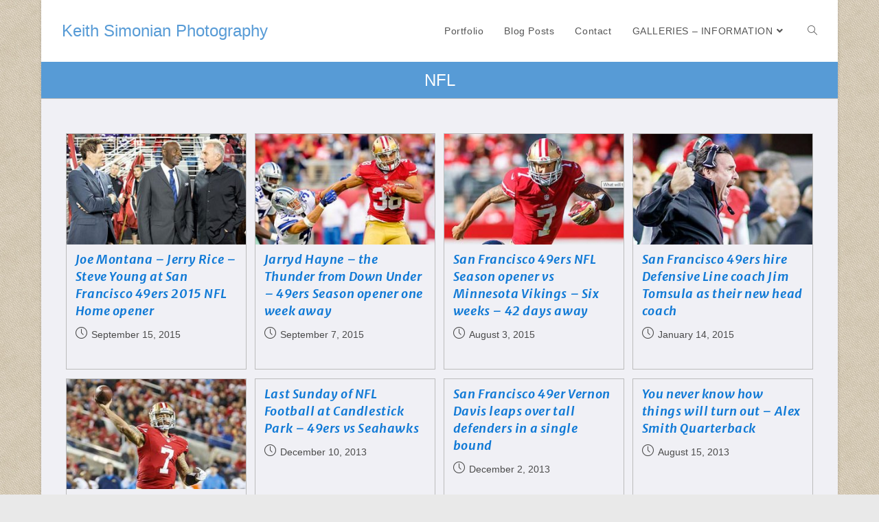

--- FILE ---
content_type: text/html; charset=UTF-8
request_url: https://ksimonian.com/Blog/tag/nfl/page/4/
body_size: 15618
content:
<!DOCTYPE html><html class="html" lang="en-US"><head><meta charset="UTF-8"><link rel="profile" href="https://gmpg.org/xfn/11"><title>NFL &#8211; Page 4 &#8211; Keith Simonian Photography</title><meta name='robots' content='max-image-preview:large' /><meta name="viewport" content="width=device-width, initial-scale=1"><link rel='dns-prefetch' href='//ajax.googleapis.com' /><link rel='dns-prefetch' href='//fonts.googleapis.com' /><link rel="alternate" type="application/rss+xml" title="Keith Simonian Photography &raquo; Feed" href="https://ksimonian.com/Blog/feed/" /><link rel="alternate" type="application/rss+xml" title="Keith Simonian Photography &raquo; Comments Feed" href="https://ksimonian.com/Blog/comments/feed/" /><link rel="alternate" type="application/rss+xml" title="Keith Simonian Photography &raquo; NFL Tag Feed" href="https://ksimonian.com/Blog/tag/nfl/feed/" /> <script defer src="[data-uri]"></script> <style>img.wp-smiley,
img.emoji {
	display: inline !important;
	border: none !important;
	box-shadow: none !important;
	height: 1em !important;
	width: 1em !important;
	margin: 0 0.07em !important;
	vertical-align: -0.1em !important;
	background: none !important;
	padding: 0 !important;
}</style><link rel='stylesheet' id='wp-block-library-css' href='https://ksimonian.com/Blog/wp-includes/css/dist/block-library/style.min.css?ver=6.1.9' media='all' /><style id='wp-block-library-theme-inline-css'>.wp-block-audio figcaption{color:#555;font-size:13px;text-align:center}.is-dark-theme .wp-block-audio figcaption{color:hsla(0,0%,100%,.65)}.wp-block-audio{margin:0 0 1em}.wp-block-code{border:1px solid #ccc;border-radius:4px;font-family:Menlo,Consolas,monaco,monospace;padding:.8em 1em}.wp-block-embed figcaption{color:#555;font-size:13px;text-align:center}.is-dark-theme .wp-block-embed figcaption{color:hsla(0,0%,100%,.65)}.wp-block-embed{margin:0 0 1em}.blocks-gallery-caption{color:#555;font-size:13px;text-align:center}.is-dark-theme .blocks-gallery-caption{color:hsla(0,0%,100%,.65)}.wp-block-image figcaption{color:#555;font-size:13px;text-align:center}.is-dark-theme .wp-block-image figcaption{color:hsla(0,0%,100%,.65)}.wp-block-image{margin:0 0 1em}.wp-block-pullquote{border-top:4px solid;border-bottom:4px solid;margin-bottom:1.75em;color:currentColor}.wp-block-pullquote__citation,.wp-block-pullquote cite,.wp-block-pullquote footer{color:currentColor;text-transform:uppercase;font-size:.8125em;font-style:normal}.wp-block-quote{border-left:.25em solid;margin:0 0 1.75em;padding-left:1em}.wp-block-quote cite,.wp-block-quote footer{color:currentColor;font-size:.8125em;position:relative;font-style:normal}.wp-block-quote.has-text-align-right{border-left:none;border-right:.25em solid;padding-left:0;padding-right:1em}.wp-block-quote.has-text-align-center{border:none;padding-left:0}.wp-block-quote.is-large,.wp-block-quote.is-style-large,.wp-block-quote.is-style-plain{border:none}.wp-block-search .wp-block-search__label{font-weight:700}.wp-block-search__button{border:1px solid #ccc;padding:.375em .625em}:where(.wp-block-group.has-background){padding:1.25em 2.375em}.wp-block-separator.has-css-opacity{opacity:.4}.wp-block-separator{border:none;border-bottom:2px solid;margin-left:auto;margin-right:auto}.wp-block-separator.has-alpha-channel-opacity{opacity:1}.wp-block-separator:not(.is-style-wide):not(.is-style-dots){width:100px}.wp-block-separator.has-background:not(.is-style-dots){border-bottom:none;height:1px}.wp-block-separator.has-background:not(.is-style-wide):not(.is-style-dots){height:2px}.wp-block-table{margin:"0 0 1em 0"}.wp-block-table thead{border-bottom:3px solid}.wp-block-table tfoot{border-top:3px solid}.wp-block-table td,.wp-block-table th{word-break:normal}.wp-block-table figcaption{color:#555;font-size:13px;text-align:center}.is-dark-theme .wp-block-table figcaption{color:hsla(0,0%,100%,.65)}.wp-block-video figcaption{color:#555;font-size:13px;text-align:center}.is-dark-theme .wp-block-video figcaption{color:hsla(0,0%,100%,.65)}.wp-block-video{margin:0 0 1em}.wp-block-template-part.has-background{padding:1.25em 2.375em;margin-top:0;margin-bottom:0}</style><link rel='stylesheet' id='classic-theme-styles-css' href='https://ksimonian.com/Blog/wp-includes/css/classic-themes.min.css?ver=1' media='all' /><style id='global-styles-inline-css'>body{--wp--preset--color--black: #000000;--wp--preset--color--cyan-bluish-gray: #abb8c3;--wp--preset--color--white: #ffffff;--wp--preset--color--pale-pink: #f78da7;--wp--preset--color--vivid-red: #cf2e2e;--wp--preset--color--luminous-vivid-orange: #ff6900;--wp--preset--color--luminous-vivid-amber: #fcb900;--wp--preset--color--light-green-cyan: #7bdcb5;--wp--preset--color--vivid-green-cyan: #00d084;--wp--preset--color--pale-cyan-blue: #8ed1fc;--wp--preset--color--vivid-cyan-blue: #0693e3;--wp--preset--color--vivid-purple: #9b51e0;--wp--preset--gradient--vivid-cyan-blue-to-vivid-purple: linear-gradient(135deg,rgba(6,147,227,1) 0%,rgb(155,81,224) 100%);--wp--preset--gradient--light-green-cyan-to-vivid-green-cyan: linear-gradient(135deg,rgb(122,220,180) 0%,rgb(0,208,130) 100%);--wp--preset--gradient--luminous-vivid-amber-to-luminous-vivid-orange: linear-gradient(135deg,rgba(252,185,0,1) 0%,rgba(255,105,0,1) 100%);--wp--preset--gradient--luminous-vivid-orange-to-vivid-red: linear-gradient(135deg,rgba(255,105,0,1) 0%,rgb(207,46,46) 100%);--wp--preset--gradient--very-light-gray-to-cyan-bluish-gray: linear-gradient(135deg,rgb(238,238,238) 0%,rgb(169,184,195) 100%);--wp--preset--gradient--cool-to-warm-spectrum: linear-gradient(135deg,rgb(74,234,220) 0%,rgb(151,120,209) 20%,rgb(207,42,186) 40%,rgb(238,44,130) 60%,rgb(251,105,98) 80%,rgb(254,248,76) 100%);--wp--preset--gradient--blush-light-purple: linear-gradient(135deg,rgb(255,206,236) 0%,rgb(152,150,240) 100%);--wp--preset--gradient--blush-bordeaux: linear-gradient(135deg,rgb(254,205,165) 0%,rgb(254,45,45) 50%,rgb(107,0,62) 100%);--wp--preset--gradient--luminous-dusk: linear-gradient(135deg,rgb(255,203,112) 0%,rgb(199,81,192) 50%,rgb(65,88,208) 100%);--wp--preset--gradient--pale-ocean: linear-gradient(135deg,rgb(255,245,203) 0%,rgb(182,227,212) 50%,rgb(51,167,181) 100%);--wp--preset--gradient--electric-grass: linear-gradient(135deg,rgb(202,248,128) 0%,rgb(113,206,126) 100%);--wp--preset--gradient--midnight: linear-gradient(135deg,rgb(2,3,129) 0%,rgb(40,116,252) 100%);--wp--preset--duotone--dark-grayscale: url('#wp-duotone-dark-grayscale');--wp--preset--duotone--grayscale: url('#wp-duotone-grayscale');--wp--preset--duotone--purple-yellow: url('#wp-duotone-purple-yellow');--wp--preset--duotone--blue-red: url('#wp-duotone-blue-red');--wp--preset--duotone--midnight: url('#wp-duotone-midnight');--wp--preset--duotone--magenta-yellow: url('#wp-duotone-magenta-yellow');--wp--preset--duotone--purple-green: url('#wp-duotone-purple-green');--wp--preset--duotone--blue-orange: url('#wp-duotone-blue-orange');--wp--preset--font-size--small: 13px;--wp--preset--font-size--medium: 20px;--wp--preset--font-size--large: 36px;--wp--preset--font-size--x-large: 42px;--wp--preset--spacing--20: 0.44rem;--wp--preset--spacing--30: 0.67rem;--wp--preset--spacing--40: 1rem;--wp--preset--spacing--50: 1.5rem;--wp--preset--spacing--60: 2.25rem;--wp--preset--spacing--70: 3.38rem;--wp--preset--spacing--80: 5.06rem;}:where(.is-layout-flex){gap: 0.5em;}body .is-layout-flow > .alignleft{float: left;margin-inline-start: 0;margin-inline-end: 2em;}body .is-layout-flow > .alignright{float: right;margin-inline-start: 2em;margin-inline-end: 0;}body .is-layout-flow > .aligncenter{margin-left: auto !important;margin-right: auto !important;}body .is-layout-constrained > .alignleft{float: left;margin-inline-start: 0;margin-inline-end: 2em;}body .is-layout-constrained > .alignright{float: right;margin-inline-start: 2em;margin-inline-end: 0;}body .is-layout-constrained > .aligncenter{margin-left: auto !important;margin-right: auto !important;}body .is-layout-constrained > :where(:not(.alignleft):not(.alignright):not(.alignfull)){max-width: var(--wp--style--global--content-size);margin-left: auto !important;margin-right: auto !important;}body .is-layout-constrained > .alignwide{max-width: var(--wp--style--global--wide-size);}body .is-layout-flex{display: flex;}body .is-layout-flex{flex-wrap: wrap;align-items: center;}body .is-layout-flex > *{margin: 0;}:where(.wp-block-columns.is-layout-flex){gap: 2em;}.has-black-color{color: var(--wp--preset--color--black) !important;}.has-cyan-bluish-gray-color{color: var(--wp--preset--color--cyan-bluish-gray) !important;}.has-white-color{color: var(--wp--preset--color--white) !important;}.has-pale-pink-color{color: var(--wp--preset--color--pale-pink) !important;}.has-vivid-red-color{color: var(--wp--preset--color--vivid-red) !important;}.has-luminous-vivid-orange-color{color: var(--wp--preset--color--luminous-vivid-orange) !important;}.has-luminous-vivid-amber-color{color: var(--wp--preset--color--luminous-vivid-amber) !important;}.has-light-green-cyan-color{color: var(--wp--preset--color--light-green-cyan) !important;}.has-vivid-green-cyan-color{color: var(--wp--preset--color--vivid-green-cyan) !important;}.has-pale-cyan-blue-color{color: var(--wp--preset--color--pale-cyan-blue) !important;}.has-vivid-cyan-blue-color{color: var(--wp--preset--color--vivid-cyan-blue) !important;}.has-vivid-purple-color{color: var(--wp--preset--color--vivid-purple) !important;}.has-black-background-color{background-color: var(--wp--preset--color--black) !important;}.has-cyan-bluish-gray-background-color{background-color: var(--wp--preset--color--cyan-bluish-gray) !important;}.has-white-background-color{background-color: var(--wp--preset--color--white) !important;}.has-pale-pink-background-color{background-color: var(--wp--preset--color--pale-pink) !important;}.has-vivid-red-background-color{background-color: var(--wp--preset--color--vivid-red) !important;}.has-luminous-vivid-orange-background-color{background-color: var(--wp--preset--color--luminous-vivid-orange) !important;}.has-luminous-vivid-amber-background-color{background-color: var(--wp--preset--color--luminous-vivid-amber) !important;}.has-light-green-cyan-background-color{background-color: var(--wp--preset--color--light-green-cyan) !important;}.has-vivid-green-cyan-background-color{background-color: var(--wp--preset--color--vivid-green-cyan) !important;}.has-pale-cyan-blue-background-color{background-color: var(--wp--preset--color--pale-cyan-blue) !important;}.has-vivid-cyan-blue-background-color{background-color: var(--wp--preset--color--vivid-cyan-blue) !important;}.has-vivid-purple-background-color{background-color: var(--wp--preset--color--vivid-purple) !important;}.has-black-border-color{border-color: var(--wp--preset--color--black) !important;}.has-cyan-bluish-gray-border-color{border-color: var(--wp--preset--color--cyan-bluish-gray) !important;}.has-white-border-color{border-color: var(--wp--preset--color--white) !important;}.has-pale-pink-border-color{border-color: var(--wp--preset--color--pale-pink) !important;}.has-vivid-red-border-color{border-color: var(--wp--preset--color--vivid-red) !important;}.has-luminous-vivid-orange-border-color{border-color: var(--wp--preset--color--luminous-vivid-orange) !important;}.has-luminous-vivid-amber-border-color{border-color: var(--wp--preset--color--luminous-vivid-amber) !important;}.has-light-green-cyan-border-color{border-color: var(--wp--preset--color--light-green-cyan) !important;}.has-vivid-green-cyan-border-color{border-color: var(--wp--preset--color--vivid-green-cyan) !important;}.has-pale-cyan-blue-border-color{border-color: var(--wp--preset--color--pale-cyan-blue) !important;}.has-vivid-cyan-blue-border-color{border-color: var(--wp--preset--color--vivid-cyan-blue) !important;}.has-vivid-purple-border-color{border-color: var(--wp--preset--color--vivid-purple) !important;}.has-vivid-cyan-blue-to-vivid-purple-gradient-background{background: var(--wp--preset--gradient--vivid-cyan-blue-to-vivid-purple) !important;}.has-light-green-cyan-to-vivid-green-cyan-gradient-background{background: var(--wp--preset--gradient--light-green-cyan-to-vivid-green-cyan) !important;}.has-luminous-vivid-amber-to-luminous-vivid-orange-gradient-background{background: var(--wp--preset--gradient--luminous-vivid-amber-to-luminous-vivid-orange) !important;}.has-luminous-vivid-orange-to-vivid-red-gradient-background{background: var(--wp--preset--gradient--luminous-vivid-orange-to-vivid-red) !important;}.has-very-light-gray-to-cyan-bluish-gray-gradient-background{background: var(--wp--preset--gradient--very-light-gray-to-cyan-bluish-gray) !important;}.has-cool-to-warm-spectrum-gradient-background{background: var(--wp--preset--gradient--cool-to-warm-spectrum) !important;}.has-blush-light-purple-gradient-background{background: var(--wp--preset--gradient--blush-light-purple) !important;}.has-blush-bordeaux-gradient-background{background: var(--wp--preset--gradient--blush-bordeaux) !important;}.has-luminous-dusk-gradient-background{background: var(--wp--preset--gradient--luminous-dusk) !important;}.has-pale-ocean-gradient-background{background: var(--wp--preset--gradient--pale-ocean) !important;}.has-electric-grass-gradient-background{background: var(--wp--preset--gradient--electric-grass) !important;}.has-midnight-gradient-background{background: var(--wp--preset--gradient--midnight) !important;}.has-small-font-size{font-size: var(--wp--preset--font-size--small) !important;}.has-medium-font-size{font-size: var(--wp--preset--font-size--medium) !important;}.has-large-font-size{font-size: var(--wp--preset--font-size--large) !important;}.has-x-large-font-size{font-size: var(--wp--preset--font-size--x-large) !important;}
.wp-block-navigation a:where(:not(.wp-element-button)){color: inherit;}
:where(.wp-block-columns.is-layout-flex){gap: 2em;}
.wp-block-pullquote{font-size: 1.5em;line-height: 1.6;}</style><link rel='stylesheet' id='ivory-search-styles-css' href='https://ksimonian.com/Blog/wp-content/plugins/add-search-to-menu/public/css/ivory-search.min.css?ver=5.5.8' media='all' /><link rel='stylesheet' id='font-awesome-css' href='https://ksimonian.com/Blog/wp-content/themes/oceanwp/assets/fonts/fontawesome/css/all.min.css?ver=5.15.1' media='all' /><link rel='stylesheet' id='simple-line-icons-css' href='https://ksimonian.com/Blog/wp-content/themes/oceanwp/assets/css/third/simple-line-icons.min.css?ver=2.4.0' media='all' /><link rel='stylesheet' id='oceanwp-style-css' href='https://ksimonian.com/Blog/wp-content/themes/oceanwp/assets/css/style.min.css?ver=3.4.1' media='all' /><link rel='stylesheet' id='oceanwp-google-font-merriweather-sans-css' href='//fonts.googleapis.com/css?family=Merriweather+Sans%3A100%2C200%2C300%2C400%2C500%2C600%2C700%2C800%2C900%2C100i%2C200i%2C300i%2C400i%2C500i%2C600i%2C700i%2C800i%2C900i&#038;subset=latin&#038;display=swap&#038;ver=6.1.9' media='all' /><link rel='stylesheet' id='elementor-frontend-legacy-css' href='https://ksimonian.com/Blog/wp-content/plugins/elementor/assets/css/frontend-legacy.min.css?ver=3.4.3' media='all' /><link rel='stylesheet' id='elementor-frontend-css' href='https://ksimonian.com/Blog/wp-content/plugins/elementor/assets/css/frontend.min.css?ver=3.4.3' media='all' /><link rel='stylesheet' id='eael-general-css' href='https://ksimonian.com/Blog/wp-content/plugins/essential-addons-for-elementor-lite/assets/front-end/css/view/general.min.css?ver=5.9.25' media='all' /><link rel='stylesheet' id='oe-widgets-style-css' href='https://ksimonian.com/Blog/wp-content/cache/autoptimize/autoptimize_single_517dda83e7784560e130032a025c6b6c.php?ver=6.1.9' media='all' /> <script defer src='https://ajax.googleapis.com/ajax/libs/swfobject/2.2/swfobject.js?ver=2.2' id='swfobject-js'></script> <script defer src='https://ksimonian.com/Blog/wp-includes/js/jquery/jquery.min.js?ver=3.6.1' id='jquery-core-js'></script> <script defer src='https://ksimonian.com/Blog/wp-includes/js/jquery/jquery-migrate.min.js?ver=3.3.2' id='jquery-migrate-js'></script> <script defer src="[data-uri]"></script> <link rel="https://api.w.org/" href="https://ksimonian.com/Blog/wp-json/" /><link rel="alternate" type="application/json" href="https://ksimonian.com/Blog/wp-json/wp/v2/tags/66" /><link rel="EditURI" type="application/rsd+xml" title="RSD" href="https://ksimonian.com/Blog/xmlrpc.php?rsd" /><link rel="wlwmanifest" type="application/wlwmanifest+xml" href="https://ksimonian.com/Blog/wp-includes/wlwmanifest.xml" /><meta name="generator" content="WordPress 6.1.9" /><link rel="apple-touch-icon-precomposed" href="https://ksimonian.com/Blog/wp-content/uploads/2022/03/Touch-Icon.png" /> <style type="text/css">.page-header{background-color:#579bd6}/* General CSS */table th,table td,hr,.content-area,body.content-left-sidebar #content-wrap .content-area,.content-left-sidebar .content-area,#top-bar-wrap,#site-header,#site-header.top-header #search-toggle,.dropdown-menu ul li,.centered-minimal-page-header,.blog-entry.post,.blog-entry.grid-entry .blog-entry-inner,.blog-entry.thumbnail-entry .blog-entry-bottom,.single-post .entry-title,.single .entry-share-wrap .entry-share,.single .entry-share,.single .entry-share ul li a,.single nav.post-navigation,.single nav.post-navigation .nav-links .nav-previous,#author-bio,#author-bio .author-bio-avatar,#author-bio .author-bio-social li a,#related-posts,#comments,.comment-body,#respond #cancel-comment-reply-link,#blog-entries .type-page,.page-numbers a,.page-numbers span:not(.elementor-screen-only),.page-links span,body #wp-calendar caption,body #wp-calendar th,body #wp-calendar tbody,body .contact-info-widget.default i,body .contact-info-widget.big-icons i,body .posts-thumbnails-widget li,body .tagcloud a{border-color:#bcbcbc}body .contact-info-widget.big-icons .owp-icon,body .contact-info-widget.default .owp-icon{border-color:#bcbcbc}body{background-image:url(http://ksimonian.com/Blog/wp-content/uploads/2017/09/back-ground2.jpg)}a{color:#579bd6}a .owp-icon use{stroke:#579bd6}a:hover{color:#dd3333}a:hover .owp-icon use{stroke:#dd3333}.boxed-layout #wrap,.boxed-layout .parallax-footer,.boxed-layout .owp-floating-bar{width:1160px}.boxed-layout #wrap,.separate-layout .content-area,.separate-layout .widget-area .sidebar-box,body.separate-blog.separate-layout #blog-entries >*,body.separate-blog.separate-layout .oceanwp-pagination,body.separate-blog.separate-layout .blog-entry.grid-entry .blog-entry-inner,.has-parallax-footer:not(.separate-layout) #main{background-color:#f0f0f5}.page-header,.has-transparent-header .page-header{padding:10px 0 10px 0}.page-header .page-header-title,.page-header.background-image-page-header .page-header-title{color:#ffffff}.page-numbers a,.page-numbers span:not(.elementor-screen-only),.page-links span{color:#1e1e1e}.page-numbers a .owp-icon use{stroke:#1e1e1e}/* Blog CSS */.single-post.content-max-width #wrap .thumbnail,.single-post.content-max-width #wrap .wp-block-buttons,.single-post.content-max-width #wrap .wp-block-verse,.single-post.content-max-width #wrap .entry-header,.single-post.content-max-width #wrap ul.meta,.single-post.content-max-width #wrap .entry-content p,.single-post.content-max-width #wrap .entry-content h1,.single-post.content-max-width #wrap .entry-content h2,.single-post.content-max-width #wrap .entry-content h3,.single-post.content-max-width #wrap .entry-content h4,.single-post.content-max-width #wrap .entry-content h5,.single-post.content-max-width #wrap .entry-content h6,.single-post.content-max-width #wrap .wp-block-image,.single-post.content-max-width #wrap .wp-block-gallery,.single-post.content-max-width #wrap .wp-block-video,.single-post.content-max-width #wrap .wp-block-quote,.single-post.content-max-width #wrap .wp-block-text-columns,.single-post.content-max-width #wrap .wp-block-code,.single-post.content-max-width #wrap .entry-content ul,.single-post.content-max-width #wrap .entry-content ol,.single-post.content-max-width #wrap .wp-block-cover-text,.single-post.content-max-width #wrap .wp-block-cover,.single-post.content-max-width #wrap .wp-block-columns,.single-post.content-max-width #wrap .post-tags,.single-post.content-max-width #wrap .comments-area,.single-post.content-max-width #wrap .wp-block-embed,#wrap .wp-block-separator.is-style-wide:not(.size-full){max-width:1024px}.single-post.content-max-width #wrap .wp-block-image.alignleft,.single-post.content-max-width #wrap .wp-block-image.alignright{max-width:512px}.single-post.content-max-width #wrap .wp-block-image.alignleft{margin-left:calc( 50% - 512px)}.single-post.content-max-width #wrap .wp-block-image.alignright{margin-right:calc( 50% - 512px)}.single-post.content-max-width #wrap .wp-block-embed,.single-post.content-max-width #wrap .wp-block-verse{margin-left:auto;margin-right:auto}/* Header CSS */#site-logo #site-logo-inner,.oceanwp-social-menu .social-menu-inner,#site-header.full_screen-header .menu-bar-inner,.after-header-content .after-header-content-inner{height:90px}#site-navigation-wrap .dropdown-menu >li >a,.oceanwp-mobile-menu-icon a,.mobile-menu-close,.after-header-content-inner >a{line-height:90px}#site-header.has-header-media .overlay-header-media{background-color:rgba(0,0,0,0.5)}/* Footer Bottom CSS */#footer-bottom{padding:18px 0 18px 0}#footer-bottom{background-color:#579bd6}/* Typography CSS */body{font-family:Arial,Helvetica,sans-serif;font-style:normal;font-size:14 pix;color:#282828}#site-navigation-wrap .dropdown-menu >li >a,#site-header.full_screen-header .fs-dropdown-menu >li >a,#site-header.top-header #site-navigation-wrap .dropdown-menu >li >a,#site-header.center-header #site-navigation-wrap .dropdown-menu >li >a,#site-header.medium-header #site-navigation-wrap .dropdown-menu >li >a,.oceanwp-mobile-menu-icon a{font-size:14px}.page-header .page-header-title,.page-header.background-image-page-header .page-header-title{font-size:24px}.page-header .page-subheading{line-height:1.4}.blog-entry.post .blog-entry-header .entry-title a{font-family:Merriweather Sans;font-style:italic;font-size:18px;color:#117ad6;line-height:1}.single-post .entry-title{letter-spacing:.8px}</style></head><body class="archive paged tag tag-nfl tag-66 wp-embed-responsive paged-4 tag-paged-4 oceanwp oceanwp-theme dropdown-mobile boxed-layout wrap-boxshadow no-header-border default-breakpoint content-full-width content-max-width has-blog-grid pagination-center elementor-default elementor-kit-9493" itemscope="itemscope" itemtype="https://schema.org/Blog"> <svg xmlns="http://www.w3.org/2000/svg" viewBox="0 0 0 0" width="0" height="0" focusable="false" role="none" style="visibility: hidden; position: absolute; left: -9999px; overflow: hidden;" ><defs><filter id="wp-duotone-dark-grayscale"><feColorMatrix color-interpolation-filters="sRGB" type="matrix" values=" .299 .587 .114 0 0 .299 .587 .114 0 0 .299 .587 .114 0 0 .299 .587 .114 0 0 " /><feComponentTransfer color-interpolation-filters="sRGB" ><feFuncR type="table" tableValues="0 0.49803921568627" /><feFuncG type="table" tableValues="0 0.49803921568627" /><feFuncB type="table" tableValues="0 0.49803921568627" /><feFuncA type="table" tableValues="1 1" /></feComponentTransfer><feComposite in2="SourceGraphic" operator="in" /></filter></defs></svg><svg xmlns="http://www.w3.org/2000/svg" viewBox="0 0 0 0" width="0" height="0" focusable="false" role="none" style="visibility: hidden; position: absolute; left: -9999px; overflow: hidden;" ><defs><filter id="wp-duotone-grayscale"><feColorMatrix color-interpolation-filters="sRGB" type="matrix" values=" .299 .587 .114 0 0 .299 .587 .114 0 0 .299 .587 .114 0 0 .299 .587 .114 0 0 " /><feComponentTransfer color-interpolation-filters="sRGB" ><feFuncR type="table" tableValues="0 1" /><feFuncG type="table" tableValues="0 1" /><feFuncB type="table" tableValues="0 1" /><feFuncA type="table" tableValues="1 1" /></feComponentTransfer><feComposite in2="SourceGraphic" operator="in" /></filter></defs></svg><svg xmlns="http://www.w3.org/2000/svg" viewBox="0 0 0 0" width="0" height="0" focusable="false" role="none" style="visibility: hidden; position: absolute; left: -9999px; overflow: hidden;" ><defs><filter id="wp-duotone-purple-yellow"><feColorMatrix color-interpolation-filters="sRGB" type="matrix" values=" .299 .587 .114 0 0 .299 .587 .114 0 0 .299 .587 .114 0 0 .299 .587 .114 0 0 " /><feComponentTransfer color-interpolation-filters="sRGB" ><feFuncR type="table" tableValues="0.54901960784314 0.98823529411765" /><feFuncG type="table" tableValues="0 1" /><feFuncB type="table" tableValues="0.71764705882353 0.25490196078431" /><feFuncA type="table" tableValues="1 1" /></feComponentTransfer><feComposite in2="SourceGraphic" operator="in" /></filter></defs></svg><svg xmlns="http://www.w3.org/2000/svg" viewBox="0 0 0 0" width="0" height="0" focusable="false" role="none" style="visibility: hidden; position: absolute; left: -9999px; overflow: hidden;" ><defs><filter id="wp-duotone-blue-red"><feColorMatrix color-interpolation-filters="sRGB" type="matrix" values=" .299 .587 .114 0 0 .299 .587 .114 0 0 .299 .587 .114 0 0 .299 .587 .114 0 0 " /><feComponentTransfer color-interpolation-filters="sRGB" ><feFuncR type="table" tableValues="0 1" /><feFuncG type="table" tableValues="0 0.27843137254902" /><feFuncB type="table" tableValues="0.5921568627451 0.27843137254902" /><feFuncA type="table" tableValues="1 1" /></feComponentTransfer><feComposite in2="SourceGraphic" operator="in" /></filter></defs></svg><svg xmlns="http://www.w3.org/2000/svg" viewBox="0 0 0 0" width="0" height="0" focusable="false" role="none" style="visibility: hidden; position: absolute; left: -9999px; overflow: hidden;" ><defs><filter id="wp-duotone-midnight"><feColorMatrix color-interpolation-filters="sRGB" type="matrix" values=" .299 .587 .114 0 0 .299 .587 .114 0 0 .299 .587 .114 0 0 .299 .587 .114 0 0 " /><feComponentTransfer color-interpolation-filters="sRGB" ><feFuncR type="table" tableValues="0 0" /><feFuncG type="table" tableValues="0 0.64705882352941" /><feFuncB type="table" tableValues="0 1" /><feFuncA type="table" tableValues="1 1" /></feComponentTransfer><feComposite in2="SourceGraphic" operator="in" /></filter></defs></svg><svg xmlns="http://www.w3.org/2000/svg" viewBox="0 0 0 0" width="0" height="0" focusable="false" role="none" style="visibility: hidden; position: absolute; left: -9999px; overflow: hidden;" ><defs><filter id="wp-duotone-magenta-yellow"><feColorMatrix color-interpolation-filters="sRGB" type="matrix" values=" .299 .587 .114 0 0 .299 .587 .114 0 0 .299 .587 .114 0 0 .299 .587 .114 0 0 " /><feComponentTransfer color-interpolation-filters="sRGB" ><feFuncR type="table" tableValues="0.78039215686275 1" /><feFuncG type="table" tableValues="0 0.94901960784314" /><feFuncB type="table" tableValues="0.35294117647059 0.47058823529412" /><feFuncA type="table" tableValues="1 1" /></feComponentTransfer><feComposite in2="SourceGraphic" operator="in" /></filter></defs></svg><svg xmlns="http://www.w3.org/2000/svg" viewBox="0 0 0 0" width="0" height="0" focusable="false" role="none" style="visibility: hidden; position: absolute; left: -9999px; overflow: hidden;" ><defs><filter id="wp-duotone-purple-green"><feColorMatrix color-interpolation-filters="sRGB" type="matrix" values=" .299 .587 .114 0 0 .299 .587 .114 0 0 .299 .587 .114 0 0 .299 .587 .114 0 0 " /><feComponentTransfer color-interpolation-filters="sRGB" ><feFuncR type="table" tableValues="0.65098039215686 0.40392156862745" /><feFuncG type="table" tableValues="0 1" /><feFuncB type="table" tableValues="0.44705882352941 0.4" /><feFuncA type="table" tableValues="1 1" /></feComponentTransfer><feComposite in2="SourceGraphic" operator="in" /></filter></defs></svg><svg xmlns="http://www.w3.org/2000/svg" viewBox="0 0 0 0" width="0" height="0" focusable="false" role="none" style="visibility: hidden; position: absolute; left: -9999px; overflow: hidden;" ><defs><filter id="wp-duotone-blue-orange"><feColorMatrix color-interpolation-filters="sRGB" type="matrix" values=" .299 .587 .114 0 0 .299 .587 .114 0 0 .299 .587 .114 0 0 .299 .587 .114 0 0 " /><feComponentTransfer color-interpolation-filters="sRGB" ><feFuncR type="table" tableValues="0.098039215686275 1" /><feFuncG type="table" tableValues="0 0.66274509803922" /><feFuncB type="table" tableValues="0.84705882352941 0.41960784313725" /><feFuncA type="table" tableValues="1 1" /></feComponentTransfer><feComposite in2="SourceGraphic" operator="in" /></filter></defs></svg><div id="outer-wrap" class="site clr"> <a class="skip-link screen-reader-text" href="#main">Skip to content</a><div id="wrap" class="clr"><header id="site-header" class="minimal-header clr" data-height="90" itemscope="itemscope" itemtype="https://schema.org/WPHeader" role="banner"><div id="site-header-inner" class="clr container"><div id="site-logo" class="clr" itemscope itemtype="https://schema.org/Brand" ><div id="site-logo-inner" class="clr"> <a href="https://ksimonian.com/Blog/" rel="home" class="site-title site-logo-text" >Keith Simonian Photography</a></div></div><div id="site-navigation-wrap" class="clr"><nav id="site-navigation" class="navigation main-navigation clr" itemscope="itemscope" itemtype="https://schema.org/SiteNavigationElement" role="navigation" ><ul id="menu-new-menu-9-27-17" class="main-menu dropdown-menu sf-menu"><li id="menu-item-8033" class="menu-item menu-item-type-custom menu-item-object-custom menu-item-8033"><a title="Portfolio Images from Around the World" href="https://ksimonian.com/Blog/portfolio-images/" class="menu-link"><span class="text-wrap">Portfolio</span></a></li><li id="menu-item-8099" class="menu-item menu-item-type-custom menu-item-object-custom menu-item-home menu-item-8099"><a title="Most recent images &#038; stories spanning the Globe" href="https://ksimonian.com/Blog/" class="menu-link"><span class="text-wrap">Blog Posts</span></a></li><li id="menu-item-8192" class="menu-item menu-item-type-post_type menu-item-object-page menu-item-8192"><a title="Get in touch with Keith Simonian Photography" href="https://ksimonian.com/Blog/contact-keith-simonian-photography/" class="menu-link"><span class="text-wrap">Contact</span></a></li><li id="menu-item-8120" class="menu-item menu-item-type-custom menu-item-object-custom menu-item-has-children dropdown menu-item-8120"><a title="View images by Location" class="menu-link"><span class="text-wrap">GALLERIES &#8211; INFORMATION<i class="nav-arrow fa fa-angle-down" aria-hidden="true" role="img"></i></span></a><ul class="sub-menu"><li id="menu-item-8123" class="menu-item menu-item-type-taxonomy menu-item-object-category menu-item-8123"><a title="Enjoy my Travels throughout Europe &#038; Africa" href="https://ksimonian.com/Blog/category/europe/" class="menu-link"><span class="text-wrap">TRAVEL EUROPE</span></a></li><li id="menu-item-10221" class="menu-item menu-item-type-custom menu-item-object-custom menu-item-10221"><a title="Amazing Wedding Moments captured by Keith Simonian Photography" href="https://ksimonian.com/Blog/wedding-portfolio-san-francisco-bay-area/" class="menu-link"><span class="text-wrap">WEDDING PORTFOLIO</span></a></li><li id="menu-item-8124" class="menu-item menu-item-type-taxonomy menu-item-object-category menu-item-8124"><a title="Photoshop tips &#038; the World Famous Free Photoshop Speed Test" href="https://ksimonian.com/Blog/category/photoshop/" class="menu-link"><span class="text-wrap">PHOTOSHOP</span></a></li><li id="menu-item-11005" class="menu-item menu-item-type-post_type menu-item-object-page menu-item-11005"><a title="Useful information provided by KSimonain.com" href="https://ksimonian.com/Blog/extra-services/" class="menu-link"><span class="text-wrap">EXTRA SERVICES</span></a></li><li id="menu-item-10453" class="menu-item menu-item-type-custom menu-item-object-custom menu-item-10453"><a title="View this Wedding from the Amazing &#038; Romantic Monterey Bay" href="https://ksimonian.com/Blog/monterey-pacific-grove-wedding-reception/" class="menu-link"><span class="text-wrap">Monterey &#8211; Pacific Grove Wedding Album</span></a></li><li id="menu-item-10357" class="menu-item menu-item-type-custom menu-item-object-custom menu-item-10357"><a title="Wedding album created from lavish wedding in Newport Beach, CA" href="https://ksimonian.com/Blog/pelican-hill-resort-newport-beach-wedding-album/" class="menu-link"><span class="text-wrap">Newport Beach Wedding Album</span></a></li><li id="menu-item-8127" class="menu-item menu-item-type-taxonomy menu-item-object-category menu-item-8127"><a title="Both College and NFL Football images spanning over 25 years" href="https://ksimonian.com/Blog/category/football/" class="menu-link"><span class="text-wrap">FOOTBALL</span></a></li><li id="menu-item-10913" class="menu-item menu-item-type-taxonomy menu-item-object-category menu-item-10913"><a title="Local Travels in the United States of America" href="https://ksimonian.com/Blog/category/travel/" class="menu-link"><span class="text-wrap">TRAVEL</span></a></li><li id="menu-item-10675" class="menu-item menu-item-type-custom menu-item-object-custom menu-item-10675"><a title="Capturing my travels with a 15mm Fisheye lens" href="https://ksimonian.com/Blog/hdr-fisheye-at-65-mph-san-francisco-bay-area-americas-highways/" class="menu-link"><span class="text-wrap">HDR Fisheye Images at 65 MPH</span></a></li><li id="menu-item-8126" class="menu-item menu-item-type-taxonomy menu-item-object-category menu-item-8126"><a href="https://ksimonian.com/Blog/category/news/" class="menu-link"><span class="text-wrap">NEWS</span></a></li><li id="menu-item-10383" class="menu-item menu-item-type-custom menu-item-object-custom menu-item-10383"><a title="View the many Award Winning Wedding Images that I have provided my clients" href="https://ksimonian.com/Blog/award-winning-wedding-photos/" class="menu-link"><span class="text-wrap">WEDDING AWARDS</span></a></li><li id="menu-item-8179" class="menu-item menu-item-type-post_type menu-item-object-page menu-item-8179"><a title="Frequently Asked Questions" href="https://ksimonian.com/Blog/faq/" class="menu-link"><span class="text-wrap">FAQ</span></a></li><li id="menu-item-8030" class="menu-item menu-item-type-post_type menu-item-object-page menu-item-8030"><a title="Your investment to save a lifetime of wedding memories" href="https://ksimonian.com/Blog/pricing/" class="menu-link"><span class="text-wrap">INVESTMENT</span></a></li><li id="menu-item-11259" class="menu-item menu-item-type-custom menu-item-object-custom menu-item-11259"><a href="https://ksimonian.com/Blog/before-and-after-photos-from-around-the-world/" class="menu-link"><span class="text-wrap">BEFORE and AFTER PHOTOS</span></a></li><li id="menu-item-8031" class="menu-item menu-item-type-post_type menu-item-object-page menu-item-8031"><a title="Read the reviews of my Wedding work" href="https://ksimonian.com/Blog/what-they-say/" class="menu-link"><span class="text-wrap">WHAT THEY SAY</span></a></li></ul></li><li class="search-toggle-li" ><a href="https://ksimonian.com/Blog/#" class="site-search-toggle search-dropdown-toggle" aria-label="Search website"><i class=" icon-magnifier" aria-hidden="true" role="img"></i></a></li></ul><div id="searchform-dropdown" class="header-searchform-wrap clr" ><form role="search" method="get" class="searchform" action="https://ksimonian.com/Blog/"> <label for="ocean-search-form-2"> <span class="screen-reader-text">Search this website</span> <input type="search" id="ocean-search-form-2" class="field" autocomplete="off" placeholder="Search" name="s"> <input type="hidden" name="post_type" value="post"> </label></form></div></nav></div><div class="oceanwp-mobile-menu-icon clr mobile-right"> <a href="#" class="mobile-menu"  aria-label="Mobile Menu"> <i class="fa fa-bars" aria-hidden="true"></i> <span class="oceanwp-text">Menu</span> <span class="oceanwp-close-text">Close</span> </a></div></div><div id="mobile-dropdown" class="clr" ><nav class="clr" itemscope="itemscope" itemtype="https://schema.org/SiteNavigationElement"><ul id="menu-new-menu-9-27-18" class="menu"><li class="menu-item menu-item-type-custom menu-item-object-custom menu-item-8033"><a title="Portfolio Images from Around the World" href="https://ksimonian.com/Blog/portfolio-images/">Portfolio</a></li><li class="menu-item menu-item-type-custom menu-item-object-custom menu-item-home menu-item-8099"><a title="Most recent images &#038; stories spanning the Globe" href="https://ksimonian.com/Blog/">Blog Posts</a></li><li class="menu-item menu-item-type-post_type menu-item-object-page menu-item-8192"><a title="Get in touch with Keith Simonian Photography" href="https://ksimonian.com/Blog/contact-keith-simonian-photography/">Contact</a></li><li class="menu-item menu-item-type-custom menu-item-object-custom menu-item-has-children menu-item-8120"><a title="View images by Location">GALLERIES &#8211; INFORMATION</a><ul class="sub-menu"><li class="menu-item menu-item-type-taxonomy menu-item-object-category menu-item-8123"><a title="Enjoy my Travels throughout Europe &#038; Africa" href="https://ksimonian.com/Blog/category/europe/">TRAVEL EUROPE</a></li><li class="menu-item menu-item-type-custom menu-item-object-custom menu-item-10221"><a title="Amazing Wedding Moments captured by Keith Simonian Photography" href="https://ksimonian.com/Blog/wedding-portfolio-san-francisco-bay-area/">WEDDING PORTFOLIO</a></li><li class="menu-item menu-item-type-taxonomy menu-item-object-category menu-item-8124"><a title="Photoshop tips &#038; the World Famous Free Photoshop Speed Test" href="https://ksimonian.com/Blog/category/photoshop/">PHOTOSHOP</a></li><li class="menu-item menu-item-type-post_type menu-item-object-page menu-item-11005"><a title="Useful information provided by KSimonain.com" href="https://ksimonian.com/Blog/extra-services/">EXTRA SERVICES</a></li><li class="menu-item menu-item-type-custom menu-item-object-custom menu-item-10453"><a title="View this Wedding from the Amazing &#038; Romantic Monterey Bay" href="https://ksimonian.com/Blog/monterey-pacific-grove-wedding-reception/">Monterey &#8211; Pacific Grove Wedding Album</a></li><li class="menu-item menu-item-type-custom menu-item-object-custom menu-item-10357"><a title="Wedding album created from lavish wedding in Newport Beach, CA" href="https://ksimonian.com/Blog/pelican-hill-resort-newport-beach-wedding-album/">Newport Beach Wedding Album</a></li><li class="menu-item menu-item-type-taxonomy menu-item-object-category menu-item-8127"><a title="Both College and NFL Football images spanning over 25 years" href="https://ksimonian.com/Blog/category/football/">FOOTBALL</a></li><li class="menu-item menu-item-type-taxonomy menu-item-object-category menu-item-10913"><a title="Local Travels in the United States of America" href="https://ksimonian.com/Blog/category/travel/">TRAVEL</a></li><li class="menu-item menu-item-type-custom menu-item-object-custom menu-item-10675"><a title="Capturing my travels with a 15mm Fisheye lens" href="https://ksimonian.com/Blog/hdr-fisheye-at-65-mph-san-francisco-bay-area-americas-highways/">HDR Fisheye Images at 65 MPH</a></li><li class="menu-item menu-item-type-taxonomy menu-item-object-category menu-item-8126"><a href="https://ksimonian.com/Blog/category/news/">NEWS</a></li><li class="menu-item menu-item-type-custom menu-item-object-custom menu-item-10383"><a title="View the many Award Winning Wedding Images that I have provided my clients" href="https://ksimonian.com/Blog/award-winning-wedding-photos/">WEDDING AWARDS</a></li><li class="menu-item menu-item-type-post_type menu-item-object-page menu-item-8179"><a title="Frequently Asked Questions" href="https://ksimonian.com/Blog/faq/">FAQ</a></li><li class="menu-item menu-item-type-post_type menu-item-object-page menu-item-8030"><a title="Your investment to save a lifetime of wedding memories" href="https://ksimonian.com/Blog/pricing/">INVESTMENT</a></li><li class="menu-item menu-item-type-custom menu-item-object-custom menu-item-11259"><a href="https://ksimonian.com/Blog/before-and-after-photos-from-around-the-world/">BEFORE and AFTER PHOTOS</a></li><li class="menu-item menu-item-type-post_type menu-item-object-page menu-item-8031"><a title="Read the reviews of my Wedding work" href="https://ksimonian.com/Blog/what-they-say/">WHAT THEY SAY</a></li></ul></li><li class="search-toggle-li" ><a href="https://ksimonian.com/Blog/#" class="site-search-toggle search-dropdown-toggle" aria-label="Search website"><i class=" icon-magnifier" aria-hidden="true" role="img"></i></a></li></ul><div id="mobile-menu-search" class="clr"><form aria-label="Search this website" method="get" action="https://ksimonian.com/Blog/" class="mobile-searchform"> <input aria-label="Insert search query" value="" class="field" id="ocean-mobile-search-3" type="search" name="s" autocomplete="off" placeholder="Search" /> <button aria-label="Submit search" type="submit" class="searchform-submit"> <i class=" icon-magnifier" aria-hidden="true" role="img"></i> </button> <input type="hidden" name="post_type" value="post"></form></div></nav></div></header><main id="main" class="site-main clr"  role="main"><header class="page-header centered-minimal-page-header"><div class="container clr page-header-inner"><h2 class="page-header-title clr" itemprop="headline">NFL</h2></div></header><div id="content-wrap" class="container clr"><div id="primary" class="content-area clr"><div id="content" class="site-content clr"><div id="blog-entries" class="entries clr oceanwp-row blog-grid blog-equal-heights"><article id="post-7364" class="blog-entry clr col span_1_of_4 col-1 grid-entry post-7364 post type-post status-publish format-standard has-post-thumbnail hentry category-football category-photos tag-jerry-rice tag-joe-montana tag-levis-stadium tag-nfl tag-santa-clara tag-steve-young entry has-media"><div class="blog-entry-inner clr"><div class="thumbnail"> <a href="https://ksimonian.com/Blog/2015/09/15/joe-montana-jerry-rice-steve-young-at-san-francisco-49ers-2015-nfl-home-opener/" class="thumbnail-link"> <img width="300" height="185" src="https://ksimonian.com/Blog/wp-content/uploads/2015/09/San-Francisco-49ers-Hall-of-Fame-Players-300x185.jpg" class="attachment-medium size-medium wp-post-image" alt="Read more about the article Joe Montana &#8211; Jerry Rice &#8211; Steve Young at San Francisco 49ers 2015 NFL Home opener" decoding="async" itemprop="image" srcset="https://ksimonian.com/Blog/wp-content/uploads/2015/09/San-Francisco-49ers-Hall-of-Fame-Players-300x185.jpg 300w, https://ksimonian.com/Blog/wp-content/uploads/2015/09/San-Francisco-49ers-Hall-of-Fame-Players.jpg 340w" sizes="(max-width: 300px) 100vw, 300px" /> <span class="overlay"></span> </a></div><header class="blog-entry-header clr"><h2 class="blog-entry-title entry-title"> <a href="https://ksimonian.com/Blog/2015/09/15/joe-montana-jerry-rice-steve-young-at-san-francisco-49ers-2015-nfl-home-opener/" rel="bookmark">Joe Montana &#8211; Jerry Rice &#8211; Steve Young at San Francisco 49ers 2015 NFL Home opener</a></h2></header><ul class="meta obem-default clr" aria-label="Post details:"><li class="meta-date" itemprop="datePublished"><span class="screen-reader-text">Post published:</span><i class=" icon-clock" aria-hidden="true" role="img"></i>September 15, 2015</li></ul></div></article><article id="post-7350" class="blog-entry clr col span_1_of_4 col-2 grid-entry post-7350 post type-post status-publish format-standard has-post-thumbnail hentry category-football category-photos tag-dallas-cowboys tag-jarryd-hayne tag-levis-stadium tag-nfl tag-san-francisco-49ers entry has-media"><div class="blog-entry-inner clr"><div class="thumbnail"> <a href="https://ksimonian.com/Blog/2015/09/07/jarryd-hayne-the-thunder-from-down-under-49ers-season-opener-one-week-away/" class="thumbnail-link"> <img width="300" height="185" src="https://ksimonian.com/Blog/wp-content/uploads/2015/09/Untitled-1-300x185.jpg" class="attachment-medium size-medium wp-post-image" alt="Read more about the article Jarryd Hayne &#8211; the Thunder from Down Under &#8211; 49ers Season opener one week away" decoding="async" loading="lazy" itemprop="image" srcset="https://ksimonian.com/Blog/wp-content/uploads/2015/09/Untitled-1-300x185.jpg 300w, https://ksimonian.com/Blog/wp-content/uploads/2015/09/Untitled-1.jpg 340w" sizes="(max-width: 300px) 100vw, 300px" /> <span class="overlay"></span> </a></div><header class="blog-entry-header clr"><h2 class="blog-entry-title entry-title"> <a href="https://ksimonian.com/Blog/2015/09/07/jarryd-hayne-the-thunder-from-down-under-49ers-season-opener-one-week-away/" rel="bookmark">Jarryd Hayne &#8211; the Thunder from Down Under &#8211; 49ers Season opener one week away</a></h2></header><ul class="meta obem-default clr" aria-label="Post details:"><li class="meta-date" itemprop="datePublished"><span class="screen-reader-text">Post published:</span><i class=" icon-clock" aria-hidden="true" role="img"></i>September 7, 2015</li></ul></div></article><article id="post-7233" class="blog-entry clr col span_1_of_4 col-3 grid-entry post-7233 post type-post status-publish format-standard has-post-thumbnail hentry category-football category-photos tag-colin-kaepernick tag-jim-tomsula tag-levis-stadium tag-minnesota-vikings tag-nfl tag-san-francisco-49ers entry has-media"><div class="blog-entry-inner clr"><div class="thumbnail"> <a href="https://ksimonian.com/Blog/2015/08/03/san-francisco-49ers-nfl-season-opener-vs-minnesota-vikings-six-weeks-42-days-away/" class="thumbnail-link"> <img width="300" height="185" src="https://ksimonian.com/Blog/wp-content/uploads/2015/08/NFL-2-300x185.jpg" class="attachment-medium size-medium wp-post-image" alt="Read more about the article San Francisco 49ers NFL Season opener vs Minnesota Vikings &#8211; Six weeks &#8211; 42 days away" decoding="async" loading="lazy" itemprop="image" srcset="https://ksimonian.com/Blog/wp-content/uploads/2015/08/NFL-2-300x185.jpg 300w, https://ksimonian.com/Blog/wp-content/uploads/2015/08/NFL-2.jpg 340w" sizes="(max-width: 300px) 100vw, 300px" /> <span class="overlay"></span> </a></div><header class="blog-entry-header clr"><h2 class="blog-entry-title entry-title"> <a href="https://ksimonian.com/Blog/2015/08/03/san-francisco-49ers-nfl-season-opener-vs-minnesota-vikings-six-weeks-42-days-away/" rel="bookmark">San Francisco 49ers NFL Season opener vs Minnesota Vikings &#8211; Six weeks &#8211; 42 days away</a></h2></header><ul class="meta obem-default clr" aria-label="Post details:"><li class="meta-date" itemprop="datePublished"><span class="screen-reader-text">Post published:</span><i class=" icon-clock" aria-hidden="true" role="img"></i>August 3, 2015</li></ul></div></article><article id="post-6980" class="blog-entry clr col span_1_of_4 col-4 grid-entry post-6980 post type-post status-publish format-standard has-post-thumbnail hentry category-football tag-49ers tag-jim-harbaugh tag-jim-tomsula tag-nfl tag-san-francisco-49ers entry has-media"><div class="blog-entry-inner clr"><div class="thumbnail"> <a href="https://ksimonian.com/Blog/2015/01/14/san-francisco-49ers-hire-defensive-line-coach-jim-tomsula-as-their-new-head-coach/" class="thumbnail-link"> <img width="300" height="185" src="https://ksimonian.com/Blog/wp-content/uploads/2015/01/Untitled-1-300x185.jpg" class="attachment-medium size-medium wp-post-image" alt="Read more about the article San Francisco 49ers hire Defensive Line coach Jim Tomsula as their new head coach" decoding="async" loading="lazy" itemprop="image" srcset="https://ksimonian.com/Blog/wp-content/uploads/2015/01/Untitled-1-300x185.jpg 300w, https://ksimonian.com/Blog/wp-content/uploads/2015/01/Untitled-1.jpg 340w" sizes="(max-width: 300px) 100vw, 300px" /> <span class="overlay"></span> </a></div><header class="blog-entry-header clr"><h2 class="blog-entry-title entry-title"> <a href="https://ksimonian.com/Blog/2015/01/14/san-francisco-49ers-hire-defensive-line-coach-jim-tomsula-as-their-new-head-coach/" rel="bookmark">San Francisco 49ers hire Defensive Line coach Jim Tomsula as their new head coach</a></h2></header><ul class="meta obem-default clr" aria-label="Post details:"><li class="meta-date" itemprop="datePublished"><span class="screen-reader-text">Post published:</span><i class=" icon-clock" aria-hidden="true" role="img"></i>January 14, 2015</li></ul></div></article><article id="post-6949" class="blog-entry clr col span_1_of_4 col-5 grid-entry post-6949 post type-post status-publish format-standard has-post-thumbnail hentry category-football category-photos category-photoshop tag-7d-mark-2 tag-brandon-flowers tag-brandon-lloyd tag-canon-1d-mark-iv tag-canon-5d-mark-ii tag-canon-7d-mark-2 tag-canon-7d-mark-ii tag-canon-eos tag-colin-kaepernick tag-high-iso tag-justin-smith tag-nfl tag-noise tag-san-diego-chargers tag-san-francisco-49ers entry has-media"><div class="blog-entry-inner clr"><div class="thumbnail"> <a href="https://ksimonian.com/Blog/2014/12/27/canon-eos-7d-mark-ii-reviewed-against-canon-5d-mark-iii-and-canon-eos-1d-mark-iv-at-nfl-night-game/" class="thumbnail-link"> <img width="300" height="185" src="https://ksimonian.com/Blog/wp-content/uploads/2014/12/Colin-Kaepernick-300x185.jpg" class="attachment-medium size-medium wp-post-image" alt="Read more about the article Canon EOS 7D Mark II Reviewed against Canon 5D Mark III and Canon EOS 1D Mark IV at NFL  night game" decoding="async" loading="lazy" itemprop="image" srcset="https://ksimonian.com/Blog/wp-content/uploads/2014/12/Colin-Kaepernick-300x185.jpg 300w, https://ksimonian.com/Blog/wp-content/uploads/2014/12/Colin-Kaepernick.jpg 340w" sizes="(max-width: 300px) 100vw, 300px" /> <span class="overlay"></span> </a></div><header class="blog-entry-header clr"><h2 class="blog-entry-title entry-title"> <a href="https://ksimonian.com/Blog/2014/12/27/canon-eos-7d-mark-ii-reviewed-against-canon-5d-mark-iii-and-canon-eos-1d-mark-iv-at-nfl-night-game/" rel="bookmark">Canon EOS 7D Mark II Reviewed against Canon 5D Mark III and Canon EOS 1D Mark IV at NFL  night game</a></h2></header><ul class="meta obem-default clr" aria-label="Post details:"><li class="meta-date" itemprop="datePublished"><span class="screen-reader-text">Post published:</span><i class=" icon-clock" aria-hidden="true" role="img"></i>December 27, 2014</li></ul></div></article><article id="post-6721" class="blog-entry clr col span_1_of_4 col-6 no-featured-image grid-entry post-6721 post type-post status-publish format-standard hentry category-football category-photos tag-candlestick tag-candlestick-park tag-colin-kaepernick tag-denver-broncos tag-eric-wright tag-frank-gore tag-michael-crabtree tag-new-england-patriots tag-nfl tag-san-francisco-49ers tag-seattle-seahawks tag-super-bowl tag-super-bowl-xlviii tag-vernon-davis entry"><div class="blog-entry-inner clr"><header class="blog-entry-header clr"><h2 class="blog-entry-title entry-title"> <a href="https://ksimonian.com/Blog/2013/12/10/last-sunday-of-nfl-football-at-candlestick-park-49ers-vs-seahawks/" rel="bookmark">Last Sunday of NFL Football at Candlestick Park &#8211; 49ers vs Seahawks</a></h2></header><ul class="meta obem-default clr" aria-label="Post details:"><li class="meta-date" itemprop="datePublished"><span class="screen-reader-text">Post published:</span><i class=" icon-clock" aria-hidden="true" role="img"></i>December 10, 2013</li></ul></div></article><article id="post-6709" class="blog-entry clr col span_1_of_4 col-7 no-featured-image grid-entry post-6709 post type-post status-publish format-standard hentry category-football tag-49ers tag-candlestick-park tag-colin-kaepernick tag-michael-crabtree tag-nfl tag-nfl-photographer tag-san-francisco-49ers tag-st-louis-rams tag-vernon-davis entry"><div class="blog-entry-inner clr"><header class="blog-entry-header clr"><h2 class="blog-entry-title entry-title"> <a href="https://ksimonian.com/Blog/2013/12/02/san-francisco-49er-vernon-davis-leaps-over-tall-defenders-in-a-single-bound/" rel="bookmark">San Francisco 49er Vernon Davis leaps over tall defenders in a single bound</a></h2></header><ul class="meta obem-default clr" aria-label="Post details:"><li class="meta-date" itemprop="datePublished"><span class="screen-reader-text">Post published:</span><i class=" icon-clock" aria-hidden="true" role="img"></i>December 2, 2013</li></ul></div></article><article id="post-6625" class="blog-entry clr col span_1_of_4 col-8 no-featured-image grid-entry post-6625 post type-post status-publish format-standard hentry category-football tag-49ers tag-alex-smith tag-andy-reid tag-candlestick tag-candlestick-park tag-denver-broncos tag-florida tag-kansas-city-cheifs tag-new-orleans tag-new-york-giants tag-nfl tag-norv-turner tag-quarterback tag-san-diego-chargers tag-san-francisco-49ers tag-super-bowl tag-superbowl tag-urban-meyer tag-utah entry"><div class="blog-entry-inner clr"><header class="blog-entry-header clr"><h2 class="blog-entry-title entry-title"> <a href="https://ksimonian.com/Blog/2013/08/15/you-never-know-how-things-will-turn-out-alex-smith-quarterback/" rel="bookmark">You never know how things will turn out &#8211; Alex Smith Quarterback</a></h2></header><ul class="meta obem-default clr" aria-label="Post details:"><li class="meta-date" itemprop="datePublished"><span class="screen-reader-text">Post published:</span><i class=" icon-clock" aria-hidden="true" role="img"></i>August 15, 2013</li></ul></div></article></div><div class="oceanwp-pagination clr"><ul class='page-numbers'><li><a class="prev page-numbers" href="https://ksimonian.com/Blog/tag/nfl/page/3/"><span class="screen-reader-text">Go to the previous page</span><i class=" fa fa-angle-left" aria-hidden="true" role="img"></i></a></li><li><a class="page-numbers" href="https://ksimonian.com/Blog/tag/nfl/page/1/">1</a></li><li><a class="page-numbers" href="https://ksimonian.com/Blog/tag/nfl/page/2/">2</a></li><li><a class="page-numbers" href="https://ksimonian.com/Blog/tag/nfl/page/3/">3</a></li><li><span aria-current="page" class="page-numbers current">4</span></li><li><a class="page-numbers" href="https://ksimonian.com/Blog/tag/nfl/page/5/">5</a></li><li><a class="page-numbers" href="https://ksimonian.com/Blog/tag/nfl/page/6/">6</a></li><li><a class="next page-numbers" href="https://ksimonian.com/Blog/tag/nfl/page/5/"><span class="screen-reader-text">Go to the next page</span><i class=" fa fa-angle-right" aria-hidden="true" role="img"></i></a></li></ul></div></div></div></div></main><footer id="footer" class="site-footer" itemscope="itemscope" itemtype="https://schema.org/WPFooter" role="contentinfo"><div id="footer-inner" class="clr"><div id="footer-bottom" class="clr no-footer-nav"><div id="footer-bottom-inner" class="container clr"><div id="copyright" class="clr" role="contentinfo"> Copyright - Keith Simonian Photography | All Rights Reserved</div></div></div></div></footer></div></div> <a aria-label="Scroll to the top of the page" href="#" id="scroll-top" class="scroll-top-right"><i class=" fa fa-angle-up" aria-hidden="true" role="img"></i></a>  <script defer src="[data-uri]"></script> <script type="text/javascript"
				src="https://secure.statcounter.com/counter/counter.js"
				async></script> <noscript><div class="statcounter"><a title="web analytics" href="https://statcounter.com/"><img class="statcounter" src="https://c.statcounter.com/2426107/0/c9d75ee4/1/" alt="web analytics" /></a></div></noscript>  <script defer src='https://ksimonian.com/Blog/wp-includes/js/imagesloaded.min.js?ver=4.1.4' id='imagesloaded-js'></script> <script defer id="oceanwp-main-js-extra" src="[data-uri]"></script> <script defer src='https://ksimonian.com/Blog/wp-content/themes/oceanwp/assets/js/theme.min.js?ver=3.4.1' id='oceanwp-main-js'></script> <script defer src='https://ksimonian.com/Blog/wp-content/themes/oceanwp/assets/js/drop-down-mobile-menu.min.js?ver=3.4.1' id='oceanwp-drop-down-mobile-menu-js'></script> <script defer src='https://ksimonian.com/Blog/wp-content/themes/oceanwp/assets/js/drop-down-search.min.js?ver=3.4.1' id='oceanwp-drop-down-search-js'></script> <script defer src='https://ksimonian.com/Blog/wp-content/themes/oceanwp/assets/js/equal-height-elements.min.js?ver=3.4.1' id='oceanwp-equal-height-elements-js'></script> <script defer src='https://ksimonian.com/Blog/wp-content/themes/oceanwp/assets/js/vendors/magnific-popup.min.js?ver=3.4.1' id='ow-magnific-popup-js'></script> <script defer src='https://ksimonian.com/Blog/wp-content/themes/oceanwp/assets/js/ow-lightbox.min.js?ver=3.4.1' id='oceanwp-lightbox-js'></script> <script defer src='https://ksimonian.com/Blog/wp-content/themes/oceanwp/assets/js/vendors/flickity.pkgd.min.js?ver=3.4.1' id='ow-flickity-js'></script> <script defer src='https://ksimonian.com/Blog/wp-content/themes/oceanwp/assets/js/ow-slider.min.js?ver=3.4.1' id='oceanwp-slider-js'></script> <script defer src='https://ksimonian.com/Blog/wp-content/themes/oceanwp/assets/js/scroll-effect.min.js?ver=3.4.1' id='oceanwp-scroll-effect-js'></script> <script defer src='https://ksimonian.com/Blog/wp-content/themes/oceanwp/assets/js/scroll-top.min.js?ver=3.4.1' id='oceanwp-scroll-top-js'></script> <script defer src='https://ksimonian.com/Blog/wp-content/themes/oceanwp/assets/js/select.min.js?ver=3.4.1' id='oceanwp-select-js'></script> <script defer id="flickr-widget-script-js-extra" src="[data-uri]"></script> <script defer src='https://ksimonian.com/Blog/wp-content/plugins/ocean-extra/includes/widgets/js/flickr.min.js?ver=6.1.9' id='flickr-widget-script-js'></script> <script defer id="eael-general-js-extra" src="[data-uri]"></script> <script defer src='https://ksimonian.com/Blog/wp-content/plugins/essential-addons-for-elementor-lite/assets/front-end/js/view/general.min.js?ver=5.9.25' id='eael-general-js'></script> <script defer id="ivory-search-scripts-js-extra" src="[data-uri]"></script> <script defer src='https://ksimonian.com/Blog/wp-content/plugins/add-search-to-menu/public/js/ivory-search.min.js?ver=5.5.8' id='ivory-search-scripts-js'></script> </body></html>